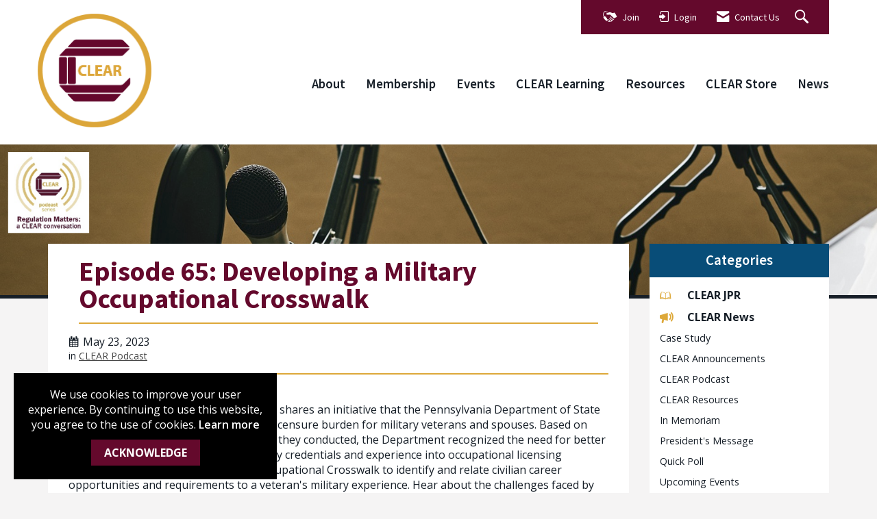

--- FILE ---
content_type: text/javascript
request_url: https://polo.feathr.co/v1/analytics/match/script.js?a_id=613249ac99820e280abe532c&pk=feathr
body_size: -304
content:
(function (w) {
    
        
    if (typeof w.feathr === 'function') {
        w.feathr('integrate', 'ttd', '6977684f18daac0002555275');
    }
        
        
    if (typeof w.feathr === 'function') {
        w.feathr('match', '6977684f18daac0002555275');
    }
        
    
}(window));